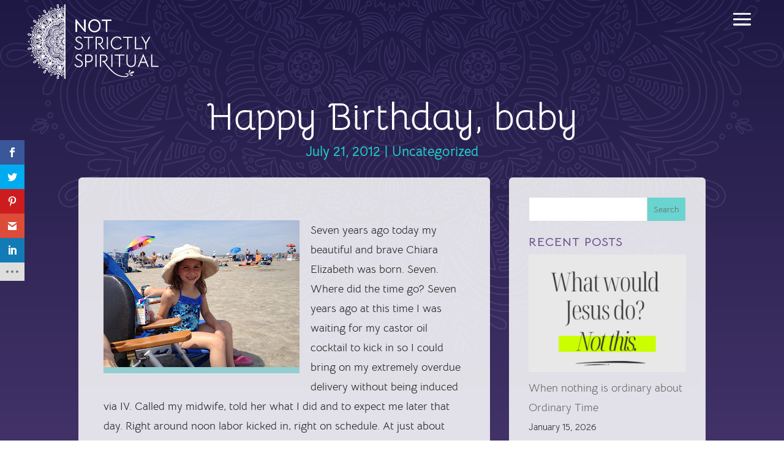

--- FILE ---
content_type: text/css
request_url: https://notstrictlyspiritual.com/wp-content/et-cache/9401/et-core-unified-tb-9659-tb-10668-tb-9725-deferred-9401.min.css?ver=1768249393
body_size: 984
content:
@font-face{font-family:"Harista";font-display:swap;src:url("https://notstrictlyspiritual.com/wp-content/uploads/et-fonts/Harista.ttf") format("truetype"),url("https://notstrictlyspiritual.com/wp-content/uploads/et-fonts/Harista.otf") format("opentype")}@font-face{font-family:"Harista";font-display:swap;src:url("https://notstrictlyspiritual.com/wp-content/uploads/et-fonts/Harista.ttf") format("truetype"),url("https://notstrictlyspiritual.com/wp-content/uploads/et-fonts/Harista.otf") format("opentype")}div.et_pb_section.et_pb_section_0_tb_footer{background-size:initial;background-position:right -30% bottom 0px;background-blend-mode:soft-light;background-image:url(https://notstrictlyspiritual.com/wp-content/uploads/2022/03/NSS-quarter-mandala-linear.png)!important}.et_pb_section_0_tb_footer.et_pb_section{padding-top:0px;background-color:#1E1944!important}.et_pb_row_0_tb_footer.et_pb_row{padding-top:0px!important;padding-bottom:0px!important;padding-top:0px;padding-bottom:0px}.et_pb_row_0_tb_footer,body #page-container .et-db #et-boc .et-l .et_pb_row_0_tb_footer.et_pb_row,body.et_pb_pagebuilder_layout.single #page-container #et-boc .et-l .et_pb_row_0_tb_footer.et_pb_row,body.et_pb_pagebuilder_layout.single.et_full_width_page #page-container #et-boc .et-l .et_pb_row_0_tb_footer.et_pb_row{width:100%;max-width:100%}.et_pb_image_0_tb_footer{width:100%;max-width:100%!important;text-align:center}.et_pb_image_0_tb_footer .et_pb_image_wrap,.et_pb_image_0_tb_footer img{width:100%}.et_pb_row_1_tb_footer.et_pb_row{padding-top:0px!important}.et_pb_row_2_tb_footer.et_pb_row{padding-top:0px!important;padding-top:0px}.et_pb_image_1_tb_footer{max-width:214px;text-align:left;margin-left:0}.et_pb_menu_0_tb_footer.et_pb_menu ul li a{font-family:'Bellota Text',display;text-transform:uppercase;color:#FFFFFF!important}.et_pb_menu_0_tb_footer.et_pb_menu{background-color:RGBA(255,255,255,0)}.et_pb_menu_0_tb_footer{margin-top:0px!important;margin-bottom:0px!important}.et_pb_menu_0_tb_footer.et_pb_menu ul li.current-menu-item a{transition:color 300ms ease 0ms}.et_pb_menu_0_tb_footer.et_pb_menu ul li.current-menu-item a:hover{color:#FFFFFF!important}.et_pb_menu_0_tb_footer.et_pb_menu .nav li ul,.et_pb_menu_0_tb_footer.et_pb_menu .et_mobile_menu,.et_pb_menu_0_tb_footer.et_pb_menu .et_mobile_menu ul{background-color:RGBA(255,255,255,0)!important}.et_pb_menu_0_tb_footer .et_pb_menu_inner_container>.et_pb_menu__logo-wrap,.et_pb_menu_0_tb_footer .et_pb_menu__logo-slot{width:auto;max-width:100%}.et_pb_menu_0_tb_footer .et_pb_menu_inner_container>.et_pb_menu__logo-wrap .et_pb_menu__logo img,.et_pb_menu_0_tb_footer .et_pb_menu__logo-slot .et_pb_menu__logo-wrap img{height:auto;max-height:none}.et_pb_menu_0_tb_footer .mobile_nav .mobile_menu_bar:before,.et_pb_menu_0_tb_footer .et_pb_menu__icon.et_pb_menu__search-button,.et_pb_menu_0_tb_footer .et_pb_menu__icon.et_pb_menu__close-search-button,.et_pb_menu_0_tb_footer .et_pb_menu__icon.et_pb_menu__cart-button{color:#00afaa}.et_pb_text_0_tb_footer.et_pb_text{color:rgba(255,255,255,0.5)!important}.et_pb_text_0_tb_footer{line-height:1.2em;font-family:'Bellota Text',display;font-weight:700;font-size:13px;line-height:1.2em}.et_pb_text_0_tb_footer h3{font-weight:700;color:#00AFAA!important}body #page-container .et_pb_section .et_pb_social_media_follow li.et_pb_social_media_follow_network_0_tb_footer .follow_button:before,body #page-container .et_pb_section .et_pb_social_media_follow li.et_pb_social_media_follow_network_0_tb_footer .follow_button:after{display:none!important}.et_pb_social_media_follow_network_0_tb_footer a,.et_pb_social_media_follow_network_1_tb_footer a,.et_pb_social_media_follow_network_2_tb_footer a,.et_pb_social_media_follow_network_3_tb_footer a{box-shadow:0px 3px 0px 0px #1E1944!important;transition:box-shadow 300ms ease 0ms}.et_pb_social_media_follow_network_0_tb_footer:hover a,.et_pb_social_media_follow_network_1_tb_footer:hover a,.et_pb_social_media_follow_network_2_tb_footer:hover a,.et_pb_social_media_follow_network_3_tb_footer:hover a{box-shadow:0px 3px 0px 0px #FFFFFF!important}ul.et_pb_social_media_follow_0_tb_footer a.icon{border-radius:25px 25px 25px 25px}.et_pb_social_media_follow_0_tb_footer li a.icon:before{font-size:20px;line-height:40px;height:40px;width:40px}.et_pb_social_media_follow_0_tb_footer li a.icon{height:40px;width:40px}.et_pb_social_media_follow_network_0_tb_footer a.icon,.et_pb_social_media_follow_network_1_tb_footer a.icon,.et_pb_social_media_follow_network_2_tb_footer a.icon,.et_pb_social_media_follow_network_3_tb_footer a.icon{background-image:linear-gradient(60deg,#00afaa 0%,#684d8d 100%)!important}.et_pb_social_media_follow_network_0_tb_footer a.icon:hover,.et_pb_social_media_follow_network_1_tb_footer a.icon:hover,.et_pb_social_media_follow_network_2_tb_footer a.icon:hover,.et_pb_social_media_follow_network_3_tb_footer a.icon:hover{background-image:linear-gradient(60deg,#00afaa 29%,#684d8d 100%)!important;background-color:transparent!important}@media only screen and (min-width:981px){.et_pb_row_1_tb_footer,.et_pb_row_2_tb_footer{display:flex;align-items:flex-end}}@media only screen and (max-width:980px){.et_pb_section_0_tb_footer.et_pb_section{background-color:#1E1944!important}.et_pb_row_1_tb_footer.et_pb_row{padding-top:0px!important;padding-bottom:0px!important}.et_pb_row_1_tb_footer,body #page-container .et-db #et-boc .et-l .et_pb_row_1_tb_footer.et_pb_row,body.et_pb_pagebuilder_layout.single #page-container #et-boc .et-l .et_pb_row_1_tb_footer.et_pb_row,body.et_pb_pagebuilder_layout.single.et_full_width_page #page-container #et-boc .et-l .et_pb_row_1_tb_footer.et_pb_row,.et_pb_row_2_tb_footer,body #page-container .et-db #et-boc .et-l .et_pb_row_2_tb_footer.et_pb_row,body.et_pb_pagebuilder_layout.single #page-container #et-boc .et-l .et_pb_row_2_tb_footer.et_pb_row,body.et_pb_pagebuilder_layout.single.et_full_width_page #page-container #et-boc .et-l .et_pb_row_2_tb_footer.et_pb_row{width:90%}.et_pb_row_1_tb_footer,.et_pb_row_2_tb_footer{display:block}.et_pb_row_2_tb_footer.et_pb_row{padding-top:0px!important;padding-bottom:0px!important;padding-top:0px!important;padding-bottom:0px!important}.et_pb_image_1_tb_footer{text-align:center;margin-left:auto;margin-right:auto}.et_pb_image_1_tb_footer .et_pb_image_wrap img{width:auto}}@media only screen and (max-width:767px){div.et_pb_section.et_pb_section_0_tb_footer{background-position:center}.et_pb_section_0_tb_footer.et_pb_section{background-color:#1E1944!important}.et_pb_row_1_tb_footer.et_pb_row{padding-top:40px!important}.et_pb_row_1_tb_footer,.et_pb_row_2_tb_footer{display:block}.et_pb_row_2_tb_footer.et_pb_row{padding-top:40px!important;padding-top:40px!important}.et_pb_image_1_tb_footer .et_pb_image_wrap img{width:auto}.et_pb_text_0_tb_footer{padding-right:10%!important;padding-left:10%!important}}